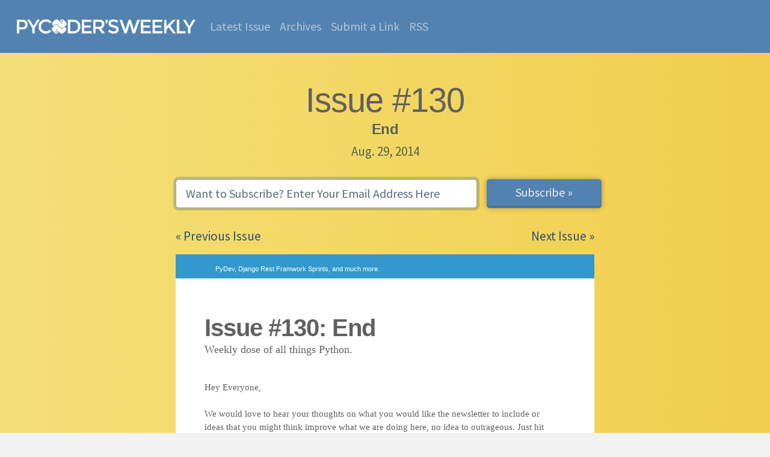

--- FILE ---
content_type: text/html; charset=utf-8
request_url: https://pycoders.com/issues/130
body_size: 10006
content:


<!doctype html>
<html lang="en">
  <head>
    <meta charset="utf-8">
    <meta name="viewport" content="width=device-width, initial-scale=1, shrink-to-fit=no">
    <meta name="author" content="PyCoder&rsquo;s Weekly">
    <meta name="description" content="End">
    <meta name="keywords" content="python,newsletter,news,email">
    <title>PyCoder&rsquo;s Weekly | Issue #130</title>

    

    <link href="/static/favicon.1113bd59a25b.png" rel="icon">
    <link href="https://pycoders.com/feed/B8BGLALB" rel="alternate" title="Issue Feed (Atom)" type="application/atom+xml">

    
    
      <link rel="canonical" href="https://pycoders.com/issues/130">

      
      
        <meta name="twitter:card" content="summary_large_image">
        <meta property="twitter:image" content="https://pycoders.com/static/social-default-image.614365f99598.png">
        <meta property="og:image" content="https://pycoders.com/static/social-default-image.614365f99598.png">
      
      <meta name="twitter:creator" content="@pycoders">
      <meta name="twitter:site" content="@pycoders">
      <meta property="og:title" content="PyCoder&rsquo;s Weekly | Issue #130">
      <meta property="og:type" content="article">
      <meta property="og:url" content="https://pycoders.com/issues/130">
      <meta property="og:description" content="End">
    

    

    
      <link rel="stylesheet" href="/static/main-v5.min.6f32a73e1421.css">
    

    <script src="https://www.googleoptimize.com/optimize.js?id=OPT-T3N8C33"></script>
    <script>
      (function(i,s,o,g,r,a,m){i['GoogleAnalyticsObject']=r;i[r]=i[r]||function(){
      (i[r].q=i[r].q||[]).push(arguments)},i[r].l=1*new Date();a=s.createElement(o),
      m=s.getElementsByTagName(o)[0];a.async=1;a.src=g;m.parentNode.insertBefore(a,m)
      })(window,document,'script','//www.google-analytics.com/analytics.js','ga');

      ga('create', 'UA-1990784-2', 'auto');
      ga('send', 'pageview');
    </script>
  </head>
  <body class="bg-brand-gradient content-page" data-turnstile-site-key="0x4AAAAAAAQQT_Zp5jwmOmsJ">
    


  

<nav class="navbar navbar-dark navbar-expand-lg bg-brand-nav w-100 px-3">
  <div class="container-fluid">

    <a class="navbar-brand my-3" href="/" style="max-width: 75%;">
      <img src="/static/pycoders-logo-white.678e5152c941.png" alt="Pycoder&rsquo;s Weekly" style="max-height: 24px;max-width: 100%;vertical-align:text-bottom;">
    </a>


    <button class="navbar-toggler" type="button" data-bs-toggle="collapse" data-bs-target="#navbarNav" aria-controls="navbarNav" aria-expanded="false" aria-label="Toggle navigation">
      <span class="navbar-toggler-icon"></span>
    </button>

    <div class="collapse navbar-collapse" id="navbarNav">
      <ul class="navbar-nav m-0">
        <li class="nav-item">
          <a class="nav-link " href="/latest">Latest Issue</a>
        </li>
        <li class="nav-item">
          <a class="nav-link " href="/issues">Archives</a>
        </li>
        <li class="nav-item">
          <a class="nav-link " href="/submissions">Submit a Link</a>
        </li>
        <li class="nav-item">
          <a class="nav-link " href="/feed/gt6LV88V" target="_blank">RSS</a>
        </li>
      </ul>
    </div>


  </div>
</nav>



<div class="container pt-5">
  <h1 class="text-center mb-1 display-4">Issue #130</h1>
  <h2 class="text-center mt-0 text-muted h4">End</h2>
  <p class="text-center h5 mt-0 mb-4 text-muted">Aug. 29, 2014</p>

  
  

  <form class="my-4" method="post" action="/subscriptions">
  <input type="hidden" name="csrfmiddlewaretoken" value="f0Sc7YBhROTKD7zzWC0V1XwGKfeAiBwdhUBOfg3ZTLDiVAsloVlB4uBqV7ZIif5W">
  <div class="row">
    <div class="col-12 col-md pe-3">
      <input type="email" name="email" class="form-control form-control-lg mb-2 mt-2" placeholder="Want to Subscribe? Enter Your Email Address Here" autofocus required>
    </div>
    <div class="col-auto p-0 mx-auto">
      <button type="submit" class="form-control form-control-lg btn btn-primary px-5 mt-2">Subscribe »</button>
    </div>
  </div>
</form>


  <div class="row mb-3">
  <div class="col">
    
      <p class="text-start m-0"><a href="/issues/129">« Previous Issue</a></p>
    
  </div>
  <div class="col">
    
      <p class="text-end m-0"><a href="/issues/131"> Next Issue »</a></p>
    
  </div>
</div>


  
    <div>
      <!DOCTYPE html PUBLIC "-//W3C//DTD XHTML 1.0 Strict//EN" "http://www.w3.org/TR/xhtml1/DTD/xhtml1-strict.dtd"><html xmlns="http://www.w3.org/1999/xhtml"> <head><!-- NAME: 1 COLUMN - BANDED --><meta http-equiv="Content-Type" content="text/html; charset=UTF-8"><meta name="viewport" content="width=device-width, initial-scale=1.0"><title>End</title><style type="text/css">
    body,#bodyTable,#bodyCell{
      height:100% !important;
      margin:0;
      padding:0;
      width:100% !important;
    }
    table{
      border-collapse:collapse;
    }
    img,a img{
      border:0;
      outline:none;
      text-decoration:none;
    }
    h1,h2,h3,h4,h5,h6{
      margin:0;
      padding:0;
    }
    p{
      margin:1em 0;
      padding:0;
    }
    a{
      word-wrap:break-word;
    }
    .mcnPreviewText{
      display:none !important;
    }
    .ReadMsgBody{
      width:100%;
    }
    .ExternalClass{
      width:100%;
    }
    .ExternalClass,.ExternalClass p,.ExternalClass span,.ExternalClass font,.ExternalClass td,.ExternalClass div{
      line-height:100%;
    }
    table,td{
      mso-table-lspace:0pt;
      mso-table-rspace:0pt;
    }
    #outlook a{
      padding:0;
    }
    img{
      -ms-interpolation-mode:bicubic;
    }
    body,table,td,p,a,li,blockquote{
      -ms-text-size-adjust:100%;
      -webkit-text-size-adjust:100%;
    }
    #bodyCell{
      padding:0;
    }
    .mcnImage,.mcnRetinaImage{
      vertical-align:bottom;
    }
    .mcnTextContent img{
      height:auto !important;
    }
    body,#bodyTable{
      background-color:#F2F2F2;
    }
    #bodyCell{
      border-top:0;
    }
    h1{
      color:#606060 !important;
      display:block;
      font-family:Helvetica;
      font-size:40px;
      font-style:normal;
      font-weight:bold;
      line-height:125%;
      letter-spacing:-1px;
      margin:0;
      text-align:left;
    }
    h2{
      color:#404040 !important;
      display:block;
      font-family:Helvetica;
      font-size:26px;
      font-style:normal;
      font-weight:bold;
      line-height:125%;
      letter-spacing:-.75px;
      margin:0;
      text-align:left;
    }
    h3{
      color:#606060 !important;
      display:block;
      font-family:Helvetica;
      font-size:18px;
      font-style:normal;
      font-weight:bold;
      line-height:125%;
      letter-spacing:-.5px;
      margin:0;
      text-align:left;
    }
    h4{
      color:#808080 !important;
      display:block;
      font-family:Helvetica;
      font-size:16px;
      font-style:normal;
      font-weight:bold;
      line-height:125%;
      letter-spacing:normal;
      margin:0;
      text-align:left;
    }
    #templatePreheader{
      background-color:#3399cc;
      border-top:0;
      border-bottom:0;
    }
    .preheaderContainer .mcnTextContent,.preheaderContainer .mcnTextContent p{
      color:#ffffff;
      font-family:Helvetica;
      font-size:11px;
      line-height:125%;
      text-align:left;
    }
    .preheaderContainer .mcnTextContent a{
      color:#ffffff;
      font-weight:normal;
      text-decoration:underline;
    }
    #templateHeader{
      background-color:#FFFFFF;
      border-top:0;
      border-bottom:0;
    }
    .headerContainer .mcnTextContent,.headerContainer .mcnTextContent p{
      color:#606060;
      font-family:Helvetica;
      font-size:15px;
      line-height:150%;
      text-align:left;
    }
    .headerContainer .mcnTextContent a{
      color:#6DC6DD;
      font-weight:normal;
      text-decoration:underline;
    }
    #templateBody{
      background-color:#FFFFFF;
      border-top:0;
      border-bottom:0;
    }
    .bodyContainer .mcnTextContent,.bodyContainer .mcnTextContent p{
      color:#606060;
      font-family:Helvetica;
      font-size:15px;
      line-height:150%;
      text-align:left;
    }
    .bodyContainer .mcnTextContent a{
      color:#6DC6DD;
      font-weight:normal;
      text-decoration:underline;
    }
    #templateFooter{
      background-color:#F2F2F2;
      border-top:0;
      border-bottom:0;
    }
    .footerContainer .mcnTextContent,.footerContainer .mcnTextContent p{
      color:#606060;
      font-family:Helvetica;
      font-size:11px;
      line-height:125%;
      text-align:left;
    }
    .footerContainer .mcnTextContent a{
      color:#606060;
      font-weight:normal;
      text-decoration:underline;
    }
  @media only screen and (max-width: 480px){
    body,table,td,p,a,li,blockquote{
      -webkit-text-size-adjust:none !important;
    }

}  @media only screen and (max-width: 480px){
    body{
      width:100% !important;
      min-width:100% !important;
    }

}  @media only screen and (max-width: 480px){
    .mcnRetinaImage{
      max-width:100% !important;
    }

}  @media only screen and (max-width: 480px){
    table[class=mcnTextContentContainer]{
      width:100% !important;
    }

}  @media only screen and (max-width: 480px){
    .mcnBoxedTextContentContainer{
      max-width:100% !important;
      min-width:100% !important;
      width:100% !important;
    }

}  @media only screen and (max-width: 480px){
    table[class=mcpreview-image-uploader]{
      width:100% !important;
      display:none !important;
    }

}  @media only screen and (max-width: 480px){
    img[class=mcnImage]{
      width:100% !important;
    }

}  @media only screen and (max-width: 480px){
    table[class=mcnImageGroupContentContainer]{
      width:100% !important;
    }

}  @media only screen and (max-width: 480px){
    td[class=mcnImageGroupContent]{
      padding:9px !important;
    }

}  @media only screen and (max-width: 480px){
    td[class=mcnImageGroupBlockInner]{
      padding-bottom:0 !important;
      padding-top:0 !important;
    }

}  @media only screen and (max-width: 480px){
    tbody[class=mcnImageGroupBlockOuter]{
      padding-bottom:9px !important;
      padding-top:9px !important;
    }

}  @media only screen and (max-width: 480px){
    table[class=mcnCaptionTopContent],table[class=mcnCaptionBottomContent]{
      width:100% !important;
    }

}  @media only screen and (max-width: 480px){
    table[class=mcnCaptionLeftTextContentContainer],table[class=mcnCaptionRightTextContentContainer],table[class=mcnCaptionLeftImageContentContainer],table[class=mcnCaptionRightImageContentContainer],table[class=mcnImageCardLeftTextContentContainer],table[class=mcnImageCardRightTextContentContainer],.mcnImageCardLeftImageContentContainer,.mcnImageCardRightImageContentContainer{
      width:100% !important;
    }

}  @media only screen and (max-width: 480px){
    td[class=mcnImageCardLeftImageContent],td[class=mcnImageCardRightImageContent]{
      padding-right:18px !important;
      padding-left:18px !important;
      padding-bottom:0 !important;
    }

}  @media only screen and (max-width: 480px){
    td[class=mcnImageCardBottomImageContent]{
      padding-bottom:9px !important;
    }

}  @media only screen and (max-width: 480px){
    td[class=mcnImageCardTopImageContent]{
      padding-top:18px !important;
    }

}  @media only screen and (max-width: 480px){
    td[class=mcnImageCardLeftImageContent],td[class=mcnImageCardRightImageContent]{
      padding-right:18px !important;
      padding-left:18px !important;
      padding-bottom:0 !important;
    }

}  @media only screen and (max-width: 480px){
    td[class=mcnImageCardBottomImageContent]{
      padding-bottom:9px !important;
    }

}  @media only screen and (max-width: 480px){
    td[class=mcnImageCardTopImageContent]{
      padding-top:18px !important;
    }

}  @media only screen and (max-width: 480px){
    table[class=mcnCaptionLeftContentOuter] td[class=mcnTextContent],table[class=mcnCaptionRightContentOuter] td[class=mcnTextContent]{
      padding-top:9px !important;
    }

}  @media only screen and (max-width: 480px){
    td[class=mcnCaptionBlockInner] table[class=mcnCaptionTopContent]:last-child td[class=mcnTextContent],.mcnImageCardTopImageContent,.mcnCaptionBottomContent:last-child .mcnCaptionBottomImageContent{
      padding-top:18px !important;
    }

}  @media only screen and (max-width: 480px){
    td[class=mcnBoxedTextContentColumn]{
      padding-left:18px !important;
      padding-right:18px !important;
    }

}  @media only screen and (max-width: 480px){
    td[class=mcnTextContent]{
      padding-right:18px !important;
      padding-left:18px !important;
    }

}  @media only screen and (max-width: 480px){
    table[class=templateContainer]{
      max-width:600px !important;
      width:100% !important;
    }

}  @media only screen and (max-width: 480px){
    h1{
      font-size:24px !important;
      line-height:125% !important;
    }

}  @media only screen and (max-width: 480px){
    h2{
      font-size:20px !important;
      line-height:125% !important;
    }

}  @media only screen and (max-width: 480px){
    h3{
      font-size:18px !important;
      line-height:125% !important;
    }

}  @media only screen and (max-width: 480px){
    h4{
      font-size:16px !important;
      line-height:125% !important;
    }

}  @media only screen and (max-width: 480px){
    table[class=mcnBoxedTextContentContainer] td[class=mcnTextContent],td[class=mcnBoxedTextContentContainer] td[class=mcnTextContent] p{
      font-size:18px !important;
      line-height:125% !important;
    }

}  @media only screen and (max-width: 480px){
    table[id=templatePreheader]{
      display:block !important;
    }

}  @media only screen and (max-width: 480px){
    td[class=preheaderContainer] td[class=mcnTextContent],td[class=preheaderContainer] td[class=mcnTextContent] p{
      font-size:14px !important;
      line-height:115% !important;
    }

}  @media only screen and (max-width: 480px){
    td[class=headerContainer] td[class=mcnTextContent],td[class=headerContainer] td[class=mcnTextContent] p{
      font-size:18px !important;
      line-height:125% !important;
    }

}  @media only screen and (max-width: 480px){
    td[class=bodyContainer] td[class=mcnTextContent],td[class=bodyContainer] td[class=mcnTextContent] p{
      font-size:18px !important;
      line-height:125% !important;
    }

}  @media only screen and (max-width: 480px){
    td[class=footerContainer] td[class=mcnTextContent],td[class=footerContainer] td[class=mcnTextContent] p{
      font-size:14px !important;
      line-height:115% !important;
    }

}  @media only screen and (max-width: 480px){
    td[class=footerContainer] a[class=utilityLink]{
      display:block !important;
    }

}</style></head> <body leftmargin="0" marginwidth="0" topmargin="0" marginheight="0" offset="0" style="margin: 0;padding: 0;-ms-text-size-adjust: 100%;-webkit-text-size-adjust: 100%;background-color: #F2F2F2;height: 100% !important;width: 100% !important;"> <!--*|IF:MC_PREVIEW_TEXT|*--> <!--[if !gte mso 9]><!----><span class="mcnPreviewText" style="display:none; font-size:0px; line-height:0px; max-height:0px; max-width:0px; opacity:0; overflow:hidden; visibility:hidden; mso-hide:all;"></span><!--<![endif]--> <!----> <center> <table align="center" border="0" cellpadding="0" cellspacing="0" height="100%" width="100%" id="bodyTable" style="border-collapse: collapse;mso-table-lspace: 0pt;mso-table-rspace: 0pt;-ms-text-size-adjust: 100%;-webkit-text-size-adjust: 100%;margin: 0;padding: 0;background-color: #F2F2F2;height: 100% !important;width: 100% !important;"> <tr> <td align="center" valign="top" id="bodyCell" style="mso-table-lspace: 0pt;mso-table-rspace: 0pt;-ms-text-size-adjust: 100%;-webkit-text-size-adjust: 100%;margin: 0;padding: 0;border-top: 0;height: 100% !important;width: 100% !important;"> <!-- BEGIN TEMPLATE // --> <table border="0" cellpadding="0" cellspacing="0" width="100%" style="border-collapse: collapse;mso-table-lspace: 0pt;mso-table-rspace: 0pt;-ms-text-size-adjust: 100%;-webkit-text-size-adjust: 100%;"> <tr> <td align="center" valign="top" style="mso-table-lspace: 0pt;mso-table-rspace: 0pt;-ms-text-size-adjust: 100%;-webkit-text-size-adjust: 100%;"> <!-- BEGIN PREHEADER // --> <table border="0" cellpadding="0" cellspacing="0" width="100%" id="templatePreheader" style="border-collapse: collapse;mso-table-lspace: 0pt;mso-table-rspace: 0pt;-ms-text-size-adjust: 100%;-webkit-text-size-adjust: 100%;background-color: #3399cc;border-top: 0;border-bottom: 0;"> <tr> <td align="center" valign="top" style="mso-table-lspace: 0pt;mso-table-rspace: 0pt;-ms-text-size-adjust: 100%;-webkit-text-size-adjust: 100%;"> <table border="0" cellpadding="0" cellspacing="0" width="600" class="templateContainer" style="border-collapse: collapse;mso-table-lspace: 0pt;mso-table-rspace: 0pt;-ms-text-size-adjust: 100%;-webkit-text-size-adjust: 100%;"> <tr> <td valign="top" class="preheaderContainer" style="padding-top: 9px;mso-table-lspace: 0pt;mso-table-rspace: 0pt;-ms-text-size-adjust: 100%;-webkit-text-size-adjust: 100%;"><table border="0" cellpadding="0" cellspacing="0" width="100%" class="mcnTextBlock" style="border-collapse: collapse;mso-table-lspace: 0pt;mso-table-rspace: 0pt;-ms-text-size-adjust: 100%;-webkit-text-size-adjust: 100%;"> <tbody class="mcnTextBlockOuter"> <tr> <td valign="top" class="mcnTextBlockInner" style="mso-table-lspace: 0pt;mso-table-rspace: 0pt;-ms-text-size-adjust: 100%;-webkit-text-size-adjust: 100%;"> <table align="left" border="0" cellpadding="0" cellspacing="0" width="366" class="mcnTextContentContainer" style="border-collapse: collapse;mso-table-lspace: 0pt;mso-table-rspace: 0pt;-ms-text-size-adjust: 100%;-webkit-text-size-adjust: 100%;"> <tbody><tr> <td valign="top" class="mcnTextContent" style="padding: 9px 0px 9px 18px;color: #FFFFFF;font-family: Arial, 'Helvetica Neue', Helvetica, sans-serif;mso-table-lspace: 0pt;mso-table-rspace: 0pt;-ms-text-size-adjust: 100%;-webkit-text-size-adjust: 100%;font-size: 11px;line-height: 125%;text-align: left;"> PyDev, Django Rest Framwork Sprints,&nbsp;and much more. </td> </tr> </tbody></table> <table align="right" border="0" cellpadding="0" cellspacing="0" width="197" class="mcnTextContentContainer" style="border-collapse: collapse;mso-table-lspace: 0pt;mso-table-rspace: 0pt;-ms-text-size-adjust: 100%;-webkit-text-size-adjust: 100%;"> <tbody><tr> <td valign="top" class="mcnTextContent" style="padding: 9px 18px 9px 0px;color: #FFFFFF;font-family: Arial, 'Helvetica Neue', Helvetica, sans-serif;mso-table-lspace: 0pt;mso-table-rspace: 0pt;-ms-text-size-adjust: 100%;-webkit-text-size-adjust: 100%;font-size: 11px;line-height: 125%;text-align: left;"> <a href="https://pycoders.com/issue/130" target="_blank" style="word-wrap: break-word;-ms-text-size-adjust: 100%;-webkit-text-size-adjust: 100%;color: #ffffff;font-weight: normal;text-decoration: underline;"></a> </td> </tr> </tbody></table> </td> </tr> </tbody> </table></td> </tr> </table> </td> </tr> </table> <!-- // END PREHEADER --> </td> </tr> <tr> <td align="center" valign="top" style="mso-table-lspace: 0pt;mso-table-rspace: 0pt;-ms-text-size-adjust: 100%;-webkit-text-size-adjust: 100%;"> <!-- BEGIN HEADER // --> <table border="0" cellpadding="0" cellspacing="0" width="100%" id="templateHeader" style="border-collapse: collapse;mso-table-lspace: 0pt;mso-table-rspace: 0pt;-ms-text-size-adjust: 100%;-webkit-text-size-adjust: 100%;background-color: #FFFFFF;border-top: 0;border-bottom: 0;"> <tr> <td align="center" valign="top" style="mso-table-lspace: 0pt;mso-table-rspace: 0pt;-ms-text-size-adjust: 100%;-webkit-text-size-adjust: 100%;"> <table border="0" cellpadding="0" cellspacing="0" width="600" class="templateContainer" style="border-collapse: collapse;mso-table-lspace: 0pt;mso-table-rspace: 0pt;-ms-text-size-adjust: 100%;-webkit-text-size-adjust: 100%;"> <tr> <td valign="top" class="headerContainer" style="padding-top: 10px;padding-bottom: 10px;mso-table-lspace: 0pt;mso-table-rspace: 0pt;-ms-text-size-adjust: 100%;-webkit-text-size-adjust: 100%;"><table border="0" cellpadding="0" cellspacing="0" width="100%" class="mcnImageBlock" style="border-collapse: collapse;mso-table-lspace: 0pt;mso-table-rspace: 0pt;-ms-text-size-adjust: 100%;-webkit-text-size-adjust: 100%;"> <tbody class="mcnImageBlockOuter"> <tr> <td valign="top" style="padding: 9px;mso-table-lspace: 0pt;mso-table-rspace: 0pt;-ms-text-size-adjust: 100%;-webkit-text-size-adjust: 100%;" class="mcnImageBlockInner"> <table align="left" width="100%" border="0" cellpadding="0" cellspacing="0" class="mcnImageContentContainer" style="border-collapse: collapse;mso-table-lspace: 0pt;mso-table-rspace: 0pt;-ms-text-size-adjust: 100%;-webkit-text-size-adjust: 100%;"> <tbody><tr> <td class="mcnImageContent" valign="top" style="padding-right: 9px;padding-left: 9px;padding-top: 0;padding-bottom: 0;mso-table-lspace: 0pt;mso-table-rspace: 0pt;-ms-text-size-adjust: 100%;-webkit-text-size-adjust: 100%;"> <img align="left" alt src="https://gallery.mailchimp.com/9735795484d2e4c204da82a29/images/Image_202014_01_22_20at_2010.45.04_20AM9789bf.png" width="564" style="max-width: 860px;padding-bottom: 0;display: inline !important;vertical-align: bottom;border: 0;outline: none;text-decoration: none;-ms-interpolation-mode: bicubic;" class="mcnImage"> </td> </tr> </tbody></table> </td> </tr> </tbody> </table></td> </tr> </table> </td> </tr> </table> <!-- // END HEADER --> </td> </tr> <tr> <td align="center" valign="top" style="mso-table-lspace: 0pt;mso-table-rspace: 0pt;-ms-text-size-adjust: 100%;-webkit-text-size-adjust: 100%;"> <!-- BEGIN BODY // --> <table border="0" cellpadding="0" cellspacing="0" width="100%" id="templateBody" style="border-collapse: collapse;mso-table-lspace: 0pt;mso-table-rspace: 0pt;-ms-text-size-adjust: 100%;-webkit-text-size-adjust: 100%;background-color: #FFFFFF;border-top: 0;border-bottom: 0;"> <tr> <td align="center" valign="top" style="mso-table-lspace: 0pt;mso-table-rspace: 0pt;-ms-text-size-adjust: 100%;-webkit-text-size-adjust: 100%;"> <table border="0" cellpadding="0" cellspacing="0" width="600" class="templateContainer" style="border-collapse: collapse;mso-table-lspace: 0pt;mso-table-rspace: 0pt;-ms-text-size-adjust: 100%;-webkit-text-size-adjust: 100%;"> <tr> <td valign="top" class="bodyContainer" style="padding-top: 10px;padding-bottom: 10px;mso-table-lspace: 0pt;mso-table-rspace: 0pt;-ms-text-size-adjust: 100%;-webkit-text-size-adjust: 100%;"><table border="0" cellpadding="0" cellspacing="0" width="100%" class="mcnTextBlock" style="border-collapse: collapse;mso-table-lspace: 0pt;mso-table-rspace: 0pt;-ms-text-size-adjust: 100%;-webkit-text-size-adjust: 100%;"> <tbody class="mcnTextBlockOuter"> <tr> <td valign="top" class="mcnTextBlockInner" style="mso-table-lspace: 0pt;mso-table-rspace: 0pt;-ms-text-size-adjust: 100%;-webkit-text-size-adjust: 100%;"> <table align="left" border="0" cellpadding="0" cellspacing="0" width="600" class="mcnTextContentContainer" style="border-collapse: collapse;mso-table-lspace: 0pt;mso-table-rspace: 0pt;-ms-text-size-adjust: 100%;-webkit-text-size-adjust: 100%;"> <tbody><tr> <td valign="top" class="mcnTextContent" style="padding-top: 9px;padding-right: 18px;padding-bottom: 9px;padding-left: 18px;mso-table-lspace: 0pt;mso-table-rspace: 0pt;-ms-text-size-adjust: 100%;-webkit-text-size-adjust: 100%;color: #606060;font-family: Helvetica;font-size: 15px;line-height: 150%;text-align: left;"> <h1 style="margin: 0;padding: 0;display: block;font-family: Helvetica;font-size: 40px;font-style: normal;font-weight: bold;line-height: 125%;letter-spacing: -1px;text-align: left;color: #606060 !important;">Issue #130: End</h1> <span style="font-size:18px"><span style="font-family:georgia,times,times new roman,serif">Weekly dose of all things Python.</span></span><br> &nbsp; </td> </tr> </tbody></table> </td> </tr> </tbody> </table><table border="0" cellpadding="0" cellspacing="0" width="100%" class="mcnTextBlock" style="border-collapse: collapse;mso-table-lspace: 0pt;mso-table-rspace: 0pt;-ms-text-size-adjust: 100%;-webkit-text-size-adjust: 100%;"> <tbody class="mcnTextBlockOuter"> <tr> <td valign="top" class="mcnTextBlockInner" style="mso-table-lspace: 0pt;mso-table-rspace: 0pt;-ms-text-size-adjust: 100%;-webkit-text-size-adjust: 100%;"> <table align="left" border="0" cellpadding="0" cellspacing="0" width="600" class="mcnTextContentContainer" style="border-collapse: collapse;mso-table-lspace: 0pt;mso-table-rspace: 0pt;-ms-text-size-adjust: 100%;-webkit-text-size-adjust: 100%;"> <tbody><tr> <td valign="top" class="mcnTextContent" style="padding: 9px 18px;font-family: Georgia, Times, 'Times New Roman', serif;mso-table-lspace: 0pt;mso-table-rspace: 0pt;-ms-text-size-adjust: 100%;-webkit-text-size-adjust: 100%;color: #606060;font-size: 15px;line-height: 150%;text-align: left;"> Hey Everyone,&nbsp;<br> <br> We would love to hear your thoughts on what you would like the newsletter to include or ideas that you might think improve what we are doing here, no idea to outrageous. Just hit reply to this email!&nbsp;<br> <br> Share an <a href="https://pycoders.com/submissions/" target="_self" style="word-wrap: break-word;-ms-text-size-adjust: 100%;-webkit-text-size-adjust: 100%;color: #6DC6DD;font-weight: normal;text-decoration: underline;">article</a> with us and if it lands in newsletter get highlighted as a contributor in the newsletter!<br> <br> Like what we are doing? Support us on <a href="https://www.gratipay.com/PycodersWeekly" style="word-wrap: break-word;-ms-text-size-adjust: 100%;-webkit-text-size-adjust: 100%;color: #6DC6DD;font-weight: normal;text-decoration: underline;">Gratipay!</a>&nbsp; We are on <a href="http://www.twitter.com/pycoders" target="_blank" style="word-wrap: break-word;-ms-text-size-adjust: 100%;-webkit-text-size-adjust: 100%;color: #6DC6DD;font-weight: normal;text-decoration: underline;">twitter</a> too!&nbsp; </td> </tr> </tbody></table> </td> </tr> </tbody> </table><table border="0" cellpadding="0" cellspacing="0" width="100%" class="mcnDividerBlock" style="border-collapse: collapse;mso-table-lspace: 0pt;mso-table-rspace: 0pt;-ms-text-size-adjust: 100%;-webkit-text-size-adjust: 100%;"> <tbody class="mcnDividerBlockOuter"> <tr> <td class="mcnDividerBlockInner" style="padding: 18px;mso-table-lspace: 0pt;mso-table-rspace: 0pt;-ms-text-size-adjust: 100%;-webkit-text-size-adjust: 100%;"> <table class="mcnDividerContent" border="0" cellpadding="0" cellspacing="0" width="100%" style="border-top-width: 1px;border-top-style: solid;border-top-color: #999999;border-collapse: collapse;mso-table-lspace: 0pt;mso-table-rspace: 0pt;-ms-text-size-adjust: 100%;-webkit-text-size-adjust: 100%;"> <tbody><tr> <td style="mso-table-lspace: 0pt;mso-table-rspace: 0pt;-ms-text-size-adjust: 100%;-webkit-text-size-adjust: 100%;"> <span></span> </td> </tr> </tbody></table> </td> </tr> </tbody> </table><table border="0" cellpadding="0" cellspacing="0" width="100%" class="mcnTextBlock" style="border-collapse: collapse;mso-table-lspace: 0pt;mso-table-rspace: 0pt;-ms-text-size-adjust: 100%;-webkit-text-size-adjust: 100%;"> <tbody class="mcnTextBlockOuter"> <tr> <td valign="top" class="mcnTextBlockInner" style="mso-table-lspace: 0pt;mso-table-rspace: 0pt;-ms-text-size-adjust: 100%;-webkit-text-size-adjust: 100%;"> <table align="left" border="0" cellpadding="0" cellspacing="0" width="600" class="mcnTextContentContainer" style="border-collapse: collapse;mso-table-lspace: 0pt;mso-table-rspace: 0pt;-ms-text-size-adjust: 100%;-webkit-text-size-adjust: 100%;"> <tbody><tr> <td valign="top" class="mcnTextContent" style="padding-top: 9px;padding-right: 18px;padding-bottom: 9px;padding-left: 18px;mso-table-lspace: 0pt;mso-table-rspace: 0pt;-ms-text-size-adjust: 100%;-webkit-text-size-adjust: 100%;color: #606060;font-family: Helvetica;font-size: 15px;line-height: 150%;text-align: left;"> <table border="0" cellpadding="0" cellspacing="0" class="mcnTextBlock" style="border-collapse: collapse;mso-table-lspace: 0pt;mso-table-rspace: 0pt;-ms-text-size-adjust: 100%;-webkit-text-size-adjust: 100%;" width="100%"> <tbody class="mcnTextBlockOuter"> <tr> <td class="mcnTextBlockInner" style="mso-table-lspace: 0pt;mso-table-rspace: 0pt;-ms-text-size-adjust: 100%;-webkit-text-size-adjust: 100%;" valign="top"> <table align="left" border="0" cellpadding="0" cellspacing="0" class="mcnTextContentContainer" style="border-collapse: collapse;mso-table-lspace: 0pt;mso-table-rspace: 0pt;-ms-text-size-adjust: 100%;-webkit-text-size-adjust: 100%;" width="600"> <tbody> <tr> <td class="mcnTextContent" style="padding-top: 9px;padding-right: 18px;padding-bottom: 9px;padding-left: 18px;mso-table-lspace: 0pt;mso-table-rspace: 0pt;-ms-text-size-adjust: 100%;-webkit-text-size-adjust: 100%;color: #606060;font-family: Helvetica;font-size: 15px;line-height: 150%;text-align: left;" valign="top"> <h1 class="null" style="margin: 0;padding: 0;display: block;font-family: Helvetica;font-size: 40px;font-style: normal;font-weight: bold;line-height: 125%;letter-spacing: -1px;text-align: left;color: #606060 !important;"><strong style="color: #606060;font-family: helvetica;font-size: 15px;line-height: 22.5px;">From our sponsors:</strong></h1> <table style="border-collapse: collapse;mso-table-lspace: 0pt;mso-table-rspace: 0pt;-ms-text-size-adjust: 100%;-webkit-text-size-adjust: 100%;"> <tbody> <tr> <td style="mso-table-lspace: 0pt;mso-table-rspace: 0pt;-ms-text-size-adjust: 100%;-webkit-text-size-adjust: 100%;" width="130"><a href="http://www.develop.com/training-course/essential-python-with-pyramid-sqlalchemy-nosql-and-core-language-features?utm_source=pycoders&amp;utm_campaign=pycoder_august_2014" target="_blank" style="word-wrap: break-word;-ms-text-size-adjust: 100%;-webkit-text-size-adjust: 100%;color: #6DC6DD;font-weight: normal;text-decoration: underline;"><img align="none" height="125" src="https://gallery.mailchimp.com/9735795484d2e4c204da82a29/images/bfcbcd41-642d-4141-bc6c-f0ad910b3c77.gif" style="width: 125px;height: 125px;margin: 0px;border: 0;outline: none;text-decoration: none;-ms-interpolation-mode: bicubic;" width="125"></a></td> <td style="mso-table-lspace: 0pt;mso-table-rspace: 0pt;-ms-text-size-adjust: 100%;-webkit-text-size-adjust: 100%;">Start coding with an instructor in DevelopMentor's hands-on <a href="http://www.develop.com/training-course/essential-python-with-pyramid-sqlalchemy-nosql-and-core-language-features?utm_source=pycoders&amp;utm_campaign=pycoder_august_2014" target="_blank" style="word-wrap: break-word;-ms-text-size-adjust: 100%;-webkit-text-size-adjust: 100%;color: #6DC6DD;font-weight: normal;text-decoration: underline;"><em>Essential Python</em></a> course. Join us live or virtually in Boston on August 25, 2014 or San Francisco on October 21, 2014. Or, schedule an onsite for your organization. <a href="http://www.develop.com/training-course/essential-python-with-pyramid-sqlalchemy-nosql-and-core-language-features?utm_source=pycoders&amp;utm_campaign=pycoder_august_2014" target="_blank" style="word-wrap: break-word;-ms-text-size-adjust: 100%;-webkit-text-size-adjust: 100%;color: #6DC6DD;font-weight: normal;text-decoration: underline;">Learn more</a>.<br> <font color="#333333" face="Arial, Verdana, sans-serif" size="2"><span style="line-height:20.799999237060547px">(<a href="https://launchbit.com/sp/741-574/" style="word-wrap: break-word;-ms-text-size-adjust: 100%;-webkit-text-size-adjust: 100%;color: #6DC6DD;font-weight: normal;text-decoration: underline;">Sponsor this newsletter</a>) <img src="https://launchbit.com/taz-pixel/574-4823-*|EMAIL_UID|*" style="border: 0px;outline: none;height: auto !important;text-decoration: none;-ms-interpolation-mode: bicubic;"></span></font></td> </tr> </tbody> </table> </td> </tr> </tbody> </table> </td> </tr> </tbody> </table> </td> </tr> </tbody></table> </td> </tr> </tbody> </table><table border="0" cellpadding="0" cellspacing="0" width="100%" class="mcnDividerBlock" style="border-collapse: collapse;mso-table-lspace: 0pt;mso-table-rspace: 0pt;-ms-text-size-adjust: 100%;-webkit-text-size-adjust: 100%;"> <tbody class="mcnDividerBlockOuter"> <tr> <td class="mcnDividerBlockInner" style="padding: 18px;mso-table-lspace: 0pt;mso-table-rspace: 0pt;-ms-text-size-adjust: 100%;-webkit-text-size-adjust: 100%;"> <table class="mcnDividerContent" border="0" cellpadding="0" cellspacing="0" width="100%" style="border-top-width: 1px;border-top-style: solid;border-top-color: #999999;border-collapse: collapse;mso-table-lspace: 0pt;mso-table-rspace: 0pt;-ms-text-size-adjust: 100%;-webkit-text-size-adjust: 100%;"> <tbody><tr> <td style="mso-table-lspace: 0pt;mso-table-rspace: 0pt;-ms-text-size-adjust: 100%;-webkit-text-size-adjust: 100%;"> <span></span> </td> </tr> </tbody></table> </td> </tr> </tbody> </table><table border="0" cellpadding="0" cellspacing="0" width="100%" class="mcnTextBlock" style="border-collapse: collapse;mso-table-lspace: 0pt;mso-table-rspace: 0pt;-ms-text-size-adjust: 100%;-webkit-text-size-adjust: 100%;"> <tbody class="mcnTextBlockOuter"> <tr> <td valign="top" class="mcnTextBlockInner" style="mso-table-lspace: 0pt;mso-table-rspace: 0pt;-ms-text-size-adjust: 100%;-webkit-text-size-adjust: 100%;"> <table align="left" border="0" cellpadding="0" cellspacing="0" width="600" class="mcnTextContentContainer" style="border-collapse: collapse;mso-table-lspace: 0pt;mso-table-rspace: 0pt;-ms-text-size-adjust: 100%;-webkit-text-size-adjust: 100%;"> <tbody><tr> <td valign="top" class="mcnTextContent" style="padding-top: 9px;padding-right: 18px;padding-bottom: 9px;padding-left: 18px;mso-table-lspace: 0pt;mso-table-rspace: 0pt;-ms-text-size-adjust: 100%;-webkit-text-size-adjust: 100%;color: #606060;font-family: Helvetica;font-size: 15px;line-height: 150%;text-align: left;"> <h2 style="margin: 0;padding: 0;display: block;font-family: Helvetica;font-size: 26px;font-style: normal;font-weight: bold;line-height: 125%;letter-spacing: -.75px;text-align: left;color: #404040 !important;">News</h2> <br> <a href="http://fwierzbicki.blogspot.ca/2014/08/jython-27-beta3-released.html" style="color: #AAAAAA;font-weight: normal;text-decoration: none;word-wrap: break-word;-ms-text-size-adjust: 100%;-webkit-text-size-adjust: 100%;" target="_blank"><span style="font-family:georgia,serif; font-size:20px; line-height:1.2">Jython 2.7 beta3 released!</span> </a><br> <span style="font-family:georgia,serif; font-size:16px; line-height:1.2">For you JVM fans out there, Jython 2.7 Beta3 has been released. Try it out and report any bugs!</span><br> <a href="http://fwierzbicki.blogspot.ca/2014/08/jython-27-beta3-released.html" style="color: #3399CC;font-weight: normal;text-decoration: none;word-wrap: break-word;-ms-text-size-adjust: 100%;-webkit-text-size-adjust: 100%;">blogspot.ca</a><br> Shared by <a href="http://twitter.com/mgrouchy" style="font-weight: bold;color: #3399CC;text-decoration: none;word-wrap: break-word;-ms-text-size-adjust: 100%;-webkit-text-size-adjust: 100%;">@mgrouchy</a><br> &nbsp;<br> <br> <a href="https://github.com/matplotlib/matplotlib/releases/tag/v1.4.0" style="color: #AAAAAA;font-weight: normal;text-decoration: none;word-wrap: break-word;-ms-text-size-adjust: 100%;-webkit-text-size-adjust: 100%;" target="_blank"><span style="font-family:georgia,serif; font-size:20px; line-height:1.2">Matplotlib v1.4.0 released!</span> </a><br> <span style="font-family:georgia,serif; font-size:16px; line-height:1.2">A new version of the excellent Matplotlib library has been released for all the changes in this version check out the <a href="http://matplotlib.org/users/whats_new.html#new-in-matplotlib-1-4" style="word-wrap: break-word;-ms-text-size-adjust: 100%;-webkit-text-size-adjust: 100%;color: #6DC6DD;font-weight: normal;text-decoration: underline;">release notes</a>.</span><br> <a href="https://github.com/matplotlib/matplotlib/releases/tag/v1.4.0" style="color: #3399CC;font-weight: normal;text-decoration: none;word-wrap: break-word;-ms-text-size-adjust: 100%;-webkit-text-size-adjust: 100%;">github.com</a><br> Shared by <a href="http://twitter.com/mgrouchy" style="font-weight: bold;color: #3399CC;text-decoration: none;word-wrap: break-word;-ms-text-size-adjust: 100%;-webkit-text-size-adjust: 100%;">@myusuf3</a><br> &nbsp;<br> <br> <a href="http://jpadilla.com/post/95387413022/django-rest-framework-sprint-at-djangocon-us-2014" style="color: #AAAAAA;font-weight: normal;text-decoration: none;word-wrap: break-word;-ms-text-size-adjust: 100%;-webkit-text-size-adjust: 100%;" target="_blank"><span style="font-family:georgia,serif; font-size:20px; line-height:1.2">Django REST framework Sprint at DjangoCon US 2014</span> </a><br> <span style="font-family:georgia,serif; font-size:16px; line-height:1.2">Interested in sprinting on Django Rest Framework at DjangoCon US 2014 this year? If so check out this post and shoot JosÃ© an email. </span><br> <a href="http://jpadilla.com/post/95387413022/django-rest-framework-sprint-at-djangocon-us-2014" style="color: #3399CC;font-weight: normal;text-decoration: none;word-wrap: break-word;-ms-text-size-adjust: 100%;-webkit-text-size-adjust: 100%;">jpadilla.com</a><br> Shared by <a href="http://twitter.com/mgrouchy" style="font-weight: bold;color: #3399CC;text-decoration: none;word-wrap: break-word;-ms-text-size-adjust: 100%;-webkit-text-size-adjust: 100%;">@mgrouchy</a><br> &nbsp;<br> <br> <a href="http://pydev.blogspot.ca/2014/08/pydev-370-pydevpycharm-debugger-merge.html" style="color: #AAAAAA;font-weight: normal;text-decoration: none;word-wrap: break-word;-ms-text-size-adjust: 100%;-webkit-text-size-adjust: 100%;" target="_blank"><span style="font-family:georgia,serif; font-size:20px; line-height:1.2">PyDev 3.7.0, PyDev/PyCharm Debugger merge, Crowdfunding</span> </a><br> <span style="font-family:georgia,serif; font-size:16px; line-height:1.2">Lots of changes in PyDev world. PyDev 3.7.0 has been released and the PyDev and PyCharm Debugger have been merged. You can check out the debugger source on github <a href="https://github.com/fabioz/PyDev.Debugger" style="word-wrap: break-word;-ms-text-size-adjust: 100%;-webkit-text-size-adjust: 100%;color: #6DC6DD;font-weight: normal;text-decoration: underline;">here</a>. </span><br> <a href="http://pydev.blogspot.ca/2014/08/pydev-370-pydevpycharm-debugger-merge.html" style="color: #3399CC;font-weight: normal;text-decoration: none;word-wrap: break-word;-ms-text-size-adjust: 100%;-webkit-text-size-adjust: 100%;">blogspot.ca</a><br> Shared by <a href="http://twitter.com/mgrouchy" style="font-weight: bold;color: #3399CC;text-decoration: none;word-wrap: break-word;-ms-text-size-adjust: 100%;-webkit-text-size-adjust: 100%;">@mgrouchy</a><br> &nbsp;<br> <h2 style="margin: 0;padding: 0;display: block;font-family: Helvetica;font-size: 26px;font-style: normal;font-weight: bold;line-height: 125%;letter-spacing: -.75px;text-align: left;color: #404040 !important;">Discussion</h2> <br> <a href="http://www.reddit.com/r/Python/comments/2eulrh/how_did_you_get_your_first_python_job/" style="color: #AAAAAA;font-weight: normal;text-decoration: none;word-wrap: break-word;-ms-text-size-adjust: 100%;-webkit-text-size-adjust: 100%;" target="_blank"><span style="font-family:georgia,serif; font-size:20px; line-height:1.2">How did you get your first Python job?</span> </a><br> <a href="http://www.reddit.com/r/Python/comments/2eulrh/how_did_you_get_your_first_python_job/" style="color: #3399CC;font-weight: normal;text-decoration: none;word-wrap: break-word;-ms-text-size-adjust: 100%;-webkit-text-size-adjust: 100%;">reddit.com</a><br> Shared by <a href="http://twitter.com/mgrouchy" style="font-weight: bold;color: #3399CC;text-decoration: none;word-wrap: break-word;-ms-text-size-adjust: 100%;-webkit-text-size-adjust: 100%;">@mgrouchy</a><br> &nbsp;<br> </td> </tr> </tbody></table> </td> </tr> </tbody> </table><table border="0" cellpadding="0" cellspacing="0" width="100%" class="mcnTextBlock" style="border-collapse: collapse;mso-table-lspace: 0pt;mso-table-rspace: 0pt;-ms-text-size-adjust: 100%;-webkit-text-size-adjust: 100%;"> <tbody class="mcnTextBlockOuter"> <tr> <td valign="top" class="mcnTextBlockInner" style="mso-table-lspace: 0pt;mso-table-rspace: 0pt;-ms-text-size-adjust: 100%;-webkit-text-size-adjust: 100%;"> <table align="left" border="0" cellpadding="0" cellspacing="0" width="600" class="mcnTextContentContainer" style="border-collapse: collapse;mso-table-lspace: 0pt;mso-table-rspace: 0pt;-ms-text-size-adjust: 100%;-webkit-text-size-adjust: 100%;"> <tbody><tr> <td valign="top" class="mcnTextContent" style="padding-top: 9px;padding-right: 18px;padding-bottom: 9px;padding-left: 18px;mso-table-lspace: 0pt;mso-table-rspace: 0pt;-ms-text-size-adjust: 100%;-webkit-text-size-adjust: 100%;color: #606060;font-family: Helvetica;font-size: 15px;line-height: 150%;text-align: left;"> <h2 style="margin: 0;padding: 0;display: block;font-family: Helvetica;font-size: 26px;font-style: normal;font-weight: bold;line-height: 125%;letter-spacing: -.75px;text-align: left;color: #404040 !important;">Jobs</h2> <br> <br> <a href="http://www.pythonjobshq.com/jobs/14018-software-engineer-backend-at-uber" style="color: #AAAAAA;text-decoration: none;word-wrap: break-word;-ms-text-size-adjust: 100%;-webkit-text-size-adjust: 100%;font-weight: normal;" target="_blank"><span style="font-family:georgia,serif; font-size:20px; line-height:1.2">Software Engineer - Backend (San Francisco, CA)</span>&nbsp;</a><br> Posted By&nbsp;<a href="https://www.uber.com" style="font-weight: bold;color: #3399CC;text-decoration: none;word-wrap: break-word;-ms-text-size-adjust: 100%;-webkit-text-size-adjust: 100%;">Uber.&nbsp;</a><a style="vertical-align: middle;border-radius: 3px;background: #eee;font-size: 10px;text-transform: uppercase;font-weight: regular;color: #3399CC;padding: 1px 5px;display: inline-block;text-decoration: none;word-wrap: break-word;-ms-text-size-adjust: 100%;-webkit-text-size-adjust: 100%;">Promoted</a> <br> <br> <a href="http://www.pythonjobshq.com/jobs/15607-python-developer-at-umbel" style="color: #AAAAAA;text-decoration: none;word-wrap: break-word;-ms-text-size-adjust: 100%;-webkit-text-size-adjust: 100%;font-weight: normal;" target="_blank"><span style="font-family:georgia,serif; font-size:20px; line-height:1.2">Python Developer (Austin, TX)</span>&nbsp;</a><br> Posted By&nbsp;<a href="https://www.umbel.com/engineering/?source=Python+Jobs+HQ" style="font-weight: bold;color: #3399CC;text-decoration: none;word-wrap: break-word;-ms-text-size-adjust: 100%;-webkit-text-size-adjust: 100%;">&nbsp;Umbel.</a>&nbsp;<a style="vertical-align: middle;border-radius: 3px;background: #eee;font-size: 10px;text-transform: uppercase;font-weight: regular;color: #3399CC;padding: 1px 5px;display: inline-block;text-decoration: none;word-wrap: break-word;-ms-text-size-adjust: 100%;-webkit-text-size-adjust: 100%;">Promoted</a><br> <br> <a href="http://www.pythonjobshq.com/jobs/15739-backend-python-developer-at-strathcom-media-inc" style="color: #AAAAAA;text-decoration: none;word-wrap: break-word;-ms-text-size-adjust: 100%;-webkit-text-size-adjust: 100%;font-weight: normal;" target="_blank"><span style="font-family:georgia,serif; font-size:20px; line-height:1.2">Backend Python Developer (Edmonton, AB, Canada)</span>&nbsp;</a><br> Posted By&nbsp;<a href="http://www.strathcom.ca/" style="font-weight: bold;color: #3399CC;text-decoration: none;word-wrap: break-word;-ms-text-size-adjust: 100%;-webkit-text-size-adjust: 100%;">&nbsp;Strathcom Media Inc.</a>&nbsp;<br> <br> <a href="http://www.pythonjobshq.com/jobs/15613-python-software-engineer-at-textura-corporation" style="color: #AAAAAA;text-decoration: none;word-wrap: break-word;-ms-text-size-adjust: 100%;-webkit-text-size-adjust: 100%;font-weight: normal;" target="_blank"><span style="font-family:georgia,serif; font-size:20px; line-height:1.2">Python Software Engineer (Deerfield, IL)</span>&nbsp;</a><br> Posted By&nbsp;<a href="http://www.texturacorp.com/" style="font-weight: bold;color: #3399CC;text-decoration: none;word-wrap: break-word;-ms-text-size-adjust: 100%;-webkit-text-size-adjust: 100%;">&nbsp;Textura Corporation.</a>&nbsp;<br> <br> <a href="http://www.pythonjobshq.com" style="color: #AAAAAA;text-decoration: none;word-wrap: break-word;-ms-text-size-adjust: 100%;-webkit-text-size-adjust: 100%;font-weight: normal;" target="_blank"><span style="color: #AAAAAA;font-family: georgia,serif;font-size: 20px;line-height: 1.2;text-decoration: none;">See More Python Jobs &gt;&gt;</span><font color="#aaaaaa">&nbsp;</font></a> </td> </tr> </tbody></table> </td> </tr> </tbody> </table><table border="0" cellpadding="0" cellspacing="0" width="100%" class="mcnTextBlock" style="border-collapse: collapse;mso-table-lspace: 0pt;mso-table-rspace: 0pt;-ms-text-size-adjust: 100%;-webkit-text-size-adjust: 100%;"> <tbody class="mcnTextBlockOuter"> <tr> <td valign="top" class="mcnTextBlockInner" style="mso-table-lspace: 0pt;mso-table-rspace: 0pt;-ms-text-size-adjust: 100%;-webkit-text-size-adjust: 100%;"> <table align="left" border="0" cellpadding="0" cellspacing="0" width="600" class="mcnTextContentContainer" style="border-collapse: collapse;mso-table-lspace: 0pt;mso-table-rspace: 0pt;-ms-text-size-adjust: 100%;-webkit-text-size-adjust: 100%;"> <tbody><tr> <td valign="top" class="mcnTextContent" style="padding-top: 9px;padding-right: 18px;padding-bottom: 9px;padding-left: 18px;mso-table-lspace: 0pt;mso-table-rspace: 0pt;-ms-text-size-adjust: 100%;-webkit-text-size-adjust: 100%;color: #606060;font-family: Helvetica;font-size: 15px;line-height: 150%;text-align: left;"> <h2 style="margin: 0;padding: 0;display: block;font-family: Helvetica;font-size: 26px;font-style: normal;font-weight: bold;line-height: 125%;letter-spacing: -.75px;text-align: left;color: #404040 !important;">Projects</h2> <br> <a href="https://github.com/jesperborgstrup/Py-IBLT" style="color: #AAAAAA;font-weight: normal;text-decoration: none;word-wrap: break-word;-ms-text-size-adjust: 100%;-webkit-text-size-adjust: 100%;" target="_blank"><span style="font-family:georgia,serif; font-size:20px; line-height:1.2">Py-IBLT</span> </a><br> <span style="font-family:georgia,serif; font-size:16px; line-height:1.2">A Python implementation of <a href="http://arxiv.org/abs/1101.2245" style="word-wrap: break-word;-ms-text-size-adjust: 100%;-webkit-text-size-adjust: 100%;color: #6DC6DD;font-weight: normal;text-decoration: underline;">Invertible Bloom Lookup Tables</a></span><br> <a href="https://github.com/jesperborgstrup/Py-IBLT" style="color: #3399CC;font-weight: normal;text-decoration: none;word-wrap: break-word;-ms-text-size-adjust: 100%;-webkit-text-size-adjust: 100%;">github.com</a><br> Shared by <a href="http://twitter.com/mgrouchy" style="font-weight: bold;color: #3399CC;text-decoration: none;word-wrap: break-word;-ms-text-size-adjust: 100%;-webkit-text-size-adjust: 100%;">@mgrouchy</a><br> &nbsp;<br> <a href="https://github.com/mikkkee/twent" style="color: #AAAAAA;font-weight: normal;text-decoration: none;word-wrap: break-word;-ms-text-size-adjust: 100%;-webkit-text-size-adjust: 100%;" target="_blank"><span style="font-family:georgia,serif; font-size:20px; line-height:1.2">twent</span> </a><br> <span style="font-family:georgia,serif; font-size:16px; line-height:1.2">Time, weather and news in your Terminal. </span><br> <a href="https://github.com/mikkkee/twent" style="color: #3399CC;font-weight: normal;text-decoration: none;word-wrap: break-word;-ms-text-size-adjust: 100%;-webkit-text-size-adjust: 100%;">github.com</a><br> Shared by <a href="http://twitter.com/mgrouchy" style="font-weight: bold;color: #3399CC;text-decoration: none;word-wrap: break-word;-ms-text-size-adjust: 100%;-webkit-text-size-adjust: 100%;">@mgrouchy</a><br> &nbsp;<br> <br> <a href="https://github.com/nathancahill/ZipLocate" style="color: #AAAAAA;font-weight: normal;text-decoration: none;word-wrap: break-word;-ms-text-size-adjust: 100%;-webkit-text-size-adjust: 100%;" target="_blank"><span style="font-family:georgia,serif; font-size:20px; line-height:1.2">ZipLocate</span> </a><br> <span style="font-family:georgia,serif; font-size:16px; line-height:1.2">A useful API service for geolocation of Zip Codes built in Flask. </span><br> <a href="https://github.com/nathancahill/ZipLocate" style="color: #3399CC;font-weight: normal;text-decoration: none;word-wrap: break-word;-ms-text-size-adjust: 100%;-webkit-text-size-adjust: 100%;">github.com</a><br> Shared by <a href="http://twitter.com/mgrouchy" style="font-weight: bold;color: #3399CC;text-decoration: none;word-wrap: break-word;-ms-text-size-adjust: 100%;-webkit-text-size-adjust: 100%;">@mgrouchy</a><br> &nbsp;<br> <a href="https://github.com/sivel/speedtest-cli" style="color: #AAAAAA;font-weight: normal;text-decoration: none;word-wrap: break-word;-ms-text-size-adjust: 100%;-webkit-text-size-adjust: 100%;" target="_blank"><span style="font-family:georgia,serif; font-size:20px; line-height:1.2">speedtest-cli</span> </a><br> <span style="font-family:georgia,serif; font-size:16px; line-height:1.2">ISP got you feeling slow? Test that right through the CLI. </span><br> <a href="https://github.com/sivel/speedtest-cli" style="color: #3399CC;font-weight: normal;text-decoration: none;word-wrap: break-word;-ms-text-size-adjust: 100%;-webkit-text-size-adjust: 100%;">github.com</a><br> Shared by <a href="http://twitter.com/myusuf3" style="font-weight: bold;color: #3399CC;text-decoration: none;word-wrap: break-word;-ms-text-size-adjust: 100%;-webkit-text-size-adjust: 100%;">@myusuf3</a><br> &nbsp;<br> <a href="https://github.com/plotdevice/plotdevice" style="color: #AAAAAA;font-weight: normal;text-decoration: none;word-wrap: break-word;-ms-text-size-adjust: 100%;-webkit-text-size-adjust: 100%;" target="_blank"><span style="font-family:georgia,serif; font-size:20px; line-height:1.2">plotdevice</span> </a><br> <span style="font-family:georgia,serif; font-size:16px; line-height:1.2">Tool to create 2D graphics on the Mac with Python code and output them in a variety of vector, bitmap, and animation formats.</span><br> <a href="https://github.com/plotdevice/plotdevice" style="color: #3399CC;font-weight: normal;text-decoration: none;word-wrap: break-word;-ms-text-size-adjust: 100%;-webkit-text-size-adjust: 100%;">github.com</a><br> Shared by <a href="http://twitter.com/mgrouchy" style="font-weight: bold;color: #3399CC;text-decoration: none;word-wrap: break-word;-ms-text-size-adjust: 100%;-webkit-text-size-adjust: 100%;">@mgrouchy</a><br> &nbsp;<br> <br> <a href="https://github.com/jasonwbw/DensityPeakCluster" style="color: #AAAAAA;font-weight: normal;text-decoration: none;word-wrap: break-word;-ms-text-size-adjust: 100%;-webkit-text-size-adjust: 100%;" target="_blank"><span style="font-family:georgia,serif; font-size:20px; line-height:1.2">DensityPeakCluster</span> </a><br> <span style="font-family:georgia,serif; font-size:16px; line-height:1.2">A cluster framework for 'Clustering by fast search and find of density peaks' in science 2014.</span><br> <a href="https://github.com/jasonwbw/DensityPeakCluster" style="color: #3399CC;font-weight: normal;text-decoration: none;word-wrap: break-word;-ms-text-size-adjust: 100%;-webkit-text-size-adjust: 100%;">github.com</a><br> Shared by <a href="http://twitter.com/mgrouchy" style="font-weight: bold;color: #3399CC;text-decoration: none;word-wrap: break-word;-ms-text-size-adjust: 100%;-webkit-text-size-adjust: 100%;">@mgrouchy</a><br> &nbsp;<br> <a href="https://github.com/santiagobasulto/smartcsv" style="color: #AAAAAA;font-weight: normal;text-decoration: none;word-wrap: break-word;-ms-text-size-adjust: 100%;-webkit-text-size-adjust: 100%;" target="_blank"><span style="font-family:georgia,serif; font-size:20px; line-height:1.2">smartcsv</span> </a><br> <span style="font-family:georgia,serif; font-size:16px; line-height:1.2">Dealing with CSV's can often be laborious. Smartcsv aims to make dealing with CSV's awesome by providing tools to read and parse CSV's based on model definitions. It also provides features like validation, custom parsing, failure control and nice error messages.</span><br> <a href="https://github.com/santiagobasulto/smartcsv" style="color: #3399CC;font-weight: normal;text-decoration: none;word-wrap: break-word;-ms-text-size-adjust: 100%;-webkit-text-size-adjust: 100%;">github.com</a><br> Shared by <a href="http://twitter.com/mgrouchy" style="font-weight: bold;color: #3399CC;text-decoration: none;word-wrap: break-word;-ms-text-size-adjust: 100%;-webkit-text-size-adjust: 100%;">@mgrouchy</a><br> &nbsp;<br> <a href="https://github.com/gunnery/gunnery" style="color: #AAAAAA;font-weight: normal;text-decoration: none;word-wrap: break-word;-ms-text-size-adjust: 100%;-webkit-text-size-adjust: 100%;" target="_blank"><span style="font-family:georgia,serif; font-size:20px; line-height:1.2">gunnery</span> </a><br> <span style="font-family:georgia,serif; font-size:16px; line-height:1.2">A remote task execution tool with a web interface. Click through to the README for all the details. </span><br> <a href="https://github.com/gunnery/gunnery" style="color: #3399CC;font-weight: normal;text-decoration: none;word-wrap: break-word;-ms-text-size-adjust: 100%;-webkit-text-size-adjust: 100%;">github.com</a><br> Shared by <a href="http://twitter.com/mgrouchy" style="font-weight: bold;color: #3399CC;text-decoration: none;word-wrap: break-word;-ms-text-size-adjust: 100%;-webkit-text-size-adjust: 100%;">@mgrouchy</a><br> &nbsp;<br> <a href="https://github.com/pre-commit/pre-commit" style="color: #AAAAAA;font-weight: normal;text-decoration: none;word-wrap: break-word;-ms-text-size-adjust: 100%;-webkit-text-size-adjust: 100%;" target="_blank"><span style="font-family:georgia,serif; font-size:20px; line-height:1.2">pre-commit</span> </a><br> <span style="font-family:georgia,serif; font-size:16px; line-height:1.2">A simple framework for managing multilanguage git pre-commit hooks.</span><br> <a href="https://github.com/pre-commit/pre-commit" style="color: #3399CC;font-weight: normal;text-decoration: none;word-wrap: break-word;-ms-text-size-adjust: 100%;-webkit-text-size-adjust: 100%;">github.com</a><br> Shared by <a href="http://twitter.com/mgrouchy" style="font-weight: bold;color: #3399CC;text-decoration: none;word-wrap: break-word;-ms-text-size-adjust: 100%;-webkit-text-size-adjust: 100%;">@mgrouchy</a><br> &nbsp; <h2 style="margin: 0;padding: 0;display: block;font-family: Helvetica;font-size: 26px;font-style: normal;font-weight: bold;line-height: 125%;letter-spacing: -.75px;text-align: left;color: #404040 !important;">Articles</h2> <br> <a href="http://engineering.monetate.com/2014/08/28/stale-while-revalidate-for-cherrypy/" style="color: #AAAAAA;font-weight: normal;text-decoration: none;word-wrap: break-word;-ms-text-size-adjust: 100%;-webkit-text-size-adjust: 100%;" target="_blank"><span style="font-family:georgia,serif; font-size:20px; line-height:1.2">Stale-While-Revalidate for CherryPy</span> </a><br> <span style="font-family:georgia,serif; font-size:16px; line-height:1.2">Nice article on some strategies for CherryPy for serving stale content and only deal with expensive content processing while the TTL of a piece of content expires. </span><br> <a href="http://engineering.monetate.com/2014/08/28/stale-while-revalidate-for-cherrypy/" style="color: #3399CC;font-weight: normal;text-decoration: none;word-wrap: break-word;-ms-text-size-adjust: 100%;-webkit-text-size-adjust: 100%;">monetate.com</a><br> Shared by <a href="http://twitter.com/mgrouchy" style="font-weight: bold;color: #3399CC;text-decoration: none;word-wrap: break-word;-ms-text-size-adjust: 100%;-webkit-text-size-adjust: 100%;">@mgrouchy</a><br> &nbsp;<br> <a href="http://grokcode.com/864/snakefooding-python-code-for-complexity-visualization/" style="color: #AAAAAA;font-weight: normal;text-decoration: none;word-wrap: break-word;-ms-text-size-adjust: 100%;-webkit-text-size-adjust: 100%;" target="_blank"><span style="font-family:georgia,serif; font-size:20px; line-height:1.2">Snakefooding Python For Complexity Visualization</span> </a><br> <span style="font-family:georgia,serif; font-size:16px; line-height:1.2">Cool look at visualizing the complexity of different Python Web Frameworks like Bottle, Django, Flask and Pyramid using the <a href="http://furius.ca/snakefood/" style="word-wrap: break-word;-ms-text-size-adjust: 100%;-webkit-text-size-adjust: 100%;color: #6DC6DD;font-weight: normal;text-decoration: underline;">snakefood</a> tool. </span><br> <a href="http://grokcode.com/864/snakefooding-python-code-for-complexity-visualization/" style="color: #3399CC;font-weight: normal;text-decoration: none;word-wrap: break-word;-ms-text-size-adjust: 100%;-webkit-text-size-adjust: 100%;">grokcode.com</a><br> Shared by <a href="http://twitter.com/mgrouchy" style="font-weight: bold;color: #3399CC;text-decoration: none;word-wrap: break-word;-ms-text-size-adjust: 100%;-webkit-text-size-adjust: 100%;">@mgrouchy</a><br> &nbsp;<br> <a href="http://www.naftaliharris.com/blog/python-subclass-intransitivity/" style="color: #AAAAAA;font-weight: normal;text-decoration: none;word-wrap: break-word;-ms-text-size-adjust: 100%;-webkit-text-size-adjust: 100%;" target="_blank"><span style="font-family:georgia,serif; font-size:20px; line-height:1.2">Python Subclass Relationships Aren't Transitive</span> </a><br> <span style="font-family:georgia,serif; font-size:16px; line-height:1.2">Something to consider next time you are doing any Subclassing in your Python code. </span><br> <a href="http://www.naftaliharris.com/blog/python-subclass-intransitivity/" style="color: #3399CC;font-weight: normal;text-decoration: none;word-wrap: break-word;-ms-text-size-adjust: 100%;-webkit-text-size-adjust: 100%;">naftaliharris.com</a><br> Shared by <a href="http://twitter.com/mgrouchy" style="font-weight: bold;color: #3399CC;text-decoration: none;word-wrap: break-word;-ms-text-size-adjust: 100%;-webkit-text-size-adjust: 100%;">@mgrouchy</a><br> &nbsp;<br> <a href="http://toumorokoshi.github.io/the-dangers-of-patching.html" style="color: #AAAAAA;font-weight: normal;text-decoration: none;word-wrap: break-word;-ms-text-size-adjust: 100%;-webkit-text-size-adjust: 100%;" target="_blank"><span style="font-family:georgia,serif; font-size:20px; line-height:1.2">The Dangers of Patching</span> </a><br> <span style="font-family:georgia,serif; font-size:16px; line-height:1.2">Great article on the pros and cons of patching and things to watch out for. </span><br> <a href="http://toumorokoshi.github.io/the-dangers-of-patching.html" style="color: #3399CC;font-weight: normal;text-decoration: none;word-wrap: break-word;-ms-text-size-adjust: 100%;-webkit-text-size-adjust: 100%;">github.io</a><br> Shared by <a href="http://twitter.com/myusuf3" style="font-weight: bold;color: #3399CC;text-decoration: none;word-wrap: break-word;-ms-text-size-adjust: 100%;-webkit-text-size-adjust: 100%;">@myusuf3</a><br> &nbsp;<br> <a href="http://blog.john.mayonvolcanosoftware.com/building-a-blog-using-flask-and-angularjs-part-1/" style="color: #AAAAAA;font-weight: normal;text-decoration: none;word-wrap: break-word;-ms-text-size-adjust: 100%;-webkit-text-size-adjust: 100%;" target="_blank"><span style="font-family:georgia,serif; font-size:20px; line-height:1.2">Building a blog using Flask and AngularJS Part 1</span> </a><br> <span style="font-family:georgia,serif; font-size:16px; line-height:1.2">Wondering how this AngularJS stuff might work in your next web project? Check out this tutorial for creating a blog with Flask and Angular. </span><br> <a href="http://blog.john.mayonvolcanosoftware.com/building-a-blog-using-flask-and-angularjs-part-1/" style="color: #3399CC;font-weight: normal;text-decoration: none;word-wrap: break-word;-ms-text-size-adjust: 100%;-webkit-text-size-adjust: 100%;">mayonvolcanosoftware.com</a><br> Shared by <a href="http://twitter.com/mgrouchy" style="font-weight: bold;color: #3399CC;text-decoration: none;word-wrap: break-word;-ms-text-size-adjust: 100%;-webkit-text-size-adjust: 100%;">@mgrouchy</a><br> &nbsp;<br> <a href="http://lucumr.pocoo.org/2014/8/24/revenge-of-the-types/" style="color: #AAAAAA;font-weight: normal;text-decoration: none;word-wrap: break-word;-ms-text-size-adjust: 100%;-webkit-text-size-adjust: 100%;" target="_blank"><span style="font-family:georgia,serif; font-size:20px; line-height:1.2">Revenge of the Types</span> </a><br> <span style="font-family:georgia,serif; font-size:16px; line-height:1.2">Discussion Around Python's Type System. </span><br> <a href="http://lucumr.pocoo.org/2014/8/24/revenge-of-the-types/" style="color: #3399CC;font-weight: normal;text-decoration: none;word-wrap: break-word;-ms-text-size-adjust: 100%;-webkit-text-size-adjust: 100%;">pocoo.org</a><br> Shared by <a href="http://twitter.com/myusuf3" style="font-weight: bold;color: #3399CC;text-decoration: none;word-wrap: break-word;-ms-text-size-adjust: 100%;-webkit-text-size-adjust: 100%;">@myusuf3</a><br> &nbsp;<br> <a href="https://seanmckaybeck.com/2014/08/22/basic-pandas-with-lifts/" style="color: #AAAAAA;font-weight: normal;text-decoration: none;word-wrap: break-word;-ms-text-size-adjust: 100%;-webkit-text-size-adjust: 100%;" target="_blank"><span style="font-family:georgia,serif; font-size:20px; line-height:1.2">Learning Pandas using Workout Data</span> </a><br> <span style="font-family:georgia,serif; font-size:16px; line-height:1.2">Nice introduction to pandas using Workout Data saved as CSV. Guides you through reading the data from the CSV, Working with the data and graphing the data. </span><br> <a href="https://seanmckaybeck.com/2014/08/22/basic-pandas-with-lifts/" style="color: #3399CC;font-weight: normal;text-decoration: none;word-wrap: break-word;-ms-text-size-adjust: 100%;-webkit-text-size-adjust: 100%;">seanmckaybeck.com</a><br> Shared by <a href="http://twitter.com/mgrouchy" style="font-weight: bold;color: #3399CC;text-decoration: none;word-wrap: break-word;-ms-text-size-adjust: 100%;-webkit-text-size-adjust: 100%;">@mgrouchy</a><br> &nbsp;<br> <a href="http://dogdogfish.com/2014/08/22/bayesian-testing-of-conversion-rate/" style="color: #AAAAAA;font-weight: normal;text-decoration: none;word-wrap: break-word;-ms-text-size-adjust: 100%;-webkit-text-size-adjust: 100%;" target="_blank"><span style="font-family:georgia,serif; font-size:20px; line-height:1.2">Bayesian Testing of Conversion Rate</span> </a><br> <a href="http://dogdogfish.com/2014/08/22/bayesian-testing-of-conversion-rate/" style="color: #3399CC;font-weight: normal;text-decoration: none;word-wrap: break-word;-ms-text-size-adjust: 100%;-webkit-text-size-adjust: 100%;">dogdogfish.com</a><br> Shared by <a href="http://twitter.com/myusuf3" style="font-weight: bold;color: #3399CC;text-decoration: none;word-wrap: break-word;-ms-text-size-adjust: 100%;-webkit-text-size-adjust: 100%;">@myusuf3</a><br> &nbsp;<br> <a href="http://www.drdobbs.com/architecture-and-design/patching-mocks-in-python/240168924" style="color: #AAAAAA;font-weight: normal;text-decoration: none;word-wrap: break-word;-ms-text-size-adjust: 100%;-webkit-text-size-adjust: 100%;" target="_blank"><span style="font-family:georgia,serif; font-size:20px; line-height:1.2">Patching Mocks in Python</span> </a><br> <span style="font-family:georgia,serif; font-size:16px; line-height:1.2">High level introduction to Mocks.</span><br> <a href="http://www.drdobbs.com/architecture-and-design/patching-mocks-in-python/240168924" style="color: #3399CC;font-weight: normal;text-decoration: none;word-wrap: break-word;-ms-text-size-adjust: 100%;-webkit-text-size-adjust: 100%;">drdobbs.com</a><br> Shared by <a href="http://twitter.com/myusuf3" style="font-weight: bold;color: #3399CC;text-decoration: none;word-wrap: break-word;-ms-text-size-adjust: 100%;-webkit-text-size-adjust: 100%;">@myusuf3</a><br> &nbsp; </td> </tr> </tbody></table> </td> </tr> </tbody> </table></td> </tr> </table> </td> </tr> </table> <!-- // END BODY --> </td> </tr> <tr> <td align="center" valign="top" style="mso-table-lspace: 0pt;mso-table-rspace: 0pt;-ms-text-size-adjust: 100%;-webkit-text-size-adjust: 100%;"> <!-- BEGIN FOOTER // --> <table border="0" cellpadding="0" cellspacing="0" width="100%" id="templateFooter" style="border-collapse: collapse;mso-table-lspace: 0pt;mso-table-rspace: 0pt;-ms-text-size-adjust: 100%;-webkit-text-size-adjust: 100%;background-color: #F2F2F2;border-top: 0;border-bottom: 0;"> <tr> <td align="center" valign="top" style="mso-table-lspace: 0pt;mso-table-rspace: 0pt;-ms-text-size-adjust: 100%;-webkit-text-size-adjust: 100%;"> <table border="0" cellpadding="0" cellspacing="0" width="600" class="templateContainer" style="border-collapse: collapse;mso-table-lspace: 0pt;mso-table-rspace: 0pt;-ms-text-size-adjust: 100%;-webkit-text-size-adjust: 100%;"> <tr> <td valign="top" class="footerContainer" style="padding-top: 10px;padding-bottom: 10px;mso-table-lspace: 0pt;mso-table-rspace: 0pt;-ms-text-size-adjust: 100%;-webkit-text-size-adjust: 100%;"><table border="0" cellpadding="0" cellspacing="0" width="100%" class="mcnShareBlock" style="border-collapse: collapse;mso-table-lspace: 0pt;mso-table-rspace: 0pt;-ms-text-size-adjust: 100%;-webkit-text-size-adjust: 100%;"> <tbody class="mcnShareBlockOuter"> <tr> <td valign="top" style="padding: 9px;mso-table-lspace: 0pt;mso-table-rspace: 0pt;-ms-text-size-adjust: 100%;-webkit-text-size-adjust: 100%;" class="mcnShareBlockInner"> <table width="100%" border="0" cellpadding="0" cellspacing="0" class="mcnShareContentContainer" style="border-collapse: collapse;mso-table-lspace: 0pt;mso-table-rspace: 0pt;-ms-text-size-adjust: 100%;-webkit-text-size-adjust: 100%;"> <tbody><tr> <td align="left" style="padding-top: 9px;padding-left: 9px;padding-bottom: 0;padding-right: 9px;mso-table-lspace: 0pt;mso-table-rspace: 0pt;-ms-text-size-adjust: 100%;-webkit-text-size-adjust: 100%;"> <table border="0" cellpadding="0" cellspacing="0" class="mcnShareContent" style="border-collapse: collapse;mso-table-lspace: 0pt;mso-table-rspace: 0pt;-ms-text-size-adjust: 100%;-webkit-text-size-adjust: 100%;"> <tbody><tr> <td valign="top" class="mcnShareContentItemContainer" style="mso-table-lspace: 0pt;mso-table-rspace: 0pt;-ms-text-size-adjust: 100%;-webkit-text-size-adjust: 100%;"> <table align="left" border="0" cellpadding="0" cellspacing="0" style="border-collapse: collapse;mso-table-lspace: 0pt;mso-table-rspace: 0pt;-ms-text-size-adjust: 100%;-webkit-text-size-adjust: 100%;"> <tbody><tr> <td valign="top" style="padding-right: 10px;padding-bottom: 9px;mso-table-lspace: 0pt;mso-table-rspace: 0pt;-ms-text-size-adjust: 100%;-webkit-text-size-adjust: 100%;" class="mcnShareContentItemContainer"> <table border="0" cellpadding="0" cellspacing="0" width class="mcnShareContentItem" style="border-collapse: separate;background-color: #FFFFFF;border: 1px solid #CCCCCC;border-top-left-radius: 0px;border-top-right-radius: 0px;border-bottom-right-radius: 0px;border-bottom-left-radius: 0px;mso-table-lspace: 0pt;mso-table-rspace: 0pt;-ms-text-size-adjust: 100%;-webkit-text-size-adjust: 100%;"> <tbody><tr> <td align="left" valign="middle" style="padding-top: 5px;padding-right: 10px;padding-bottom: 5px;padding-left: 9px;mso-table-lspace: 0pt;mso-table-rspace: 0pt;-ms-text-size-adjust: 100%;-webkit-text-size-adjust: 100%;"> <table align="left" border="0" cellpadding="0" cellspacing="0" width style="border-collapse: collapse;mso-table-lspace: 0pt;mso-table-rspace: 0pt;-ms-text-size-adjust: 100%;-webkit-text-size-adjust: 100%;"> <tbody><tr> <td align="center" valign="middle" width="18" class="mcnShareIconContent" style="mso-table-lspace: 0pt;mso-table-rspace: 0pt;-ms-text-size-adjust: 100%;-webkit-text-size-adjust: 100%;"> <a href="http://www.instapaper.com/hello2?url=https://pycoders.com/issue/130&amp;title=End" target="_blank" style="word-wrap: break-word;-ms-text-size-adjust: 100%;-webkit-text-size-adjust: 100%;"><img src="https://cdn-images.mailchimp.com/icons/social-block/light-instapaper-128.png" style="display: block;border: 0;outline: none;text-decoration: none;-ms-interpolation-mode: bicubic;" height="18" width="18" class></a> </td> <td align="left" valign="middle" class="mcnShareTextContent" style="padding-left: 5px;mso-table-lspace: 0pt;mso-table-rspace: 0pt;-ms-text-size-adjust: 100%;-webkit-text-size-adjust: 100%;"> <a href="http://www.instapaper.com/hello2?url=https://pycoders.com/issue/130&amp;title=End" target style="color: #505050;font-family: Arial;font-size: 12px;text-decoration: none;font-weight: normal;line-height: 100%;text-align: center;word-wrap: break-word;-ms-text-size-adjust: 100%;-webkit-text-size-adjust: 100%;">Read Later</a> </td> </tr> </tbody></table> </td> </tr> </tbody></table> </td> </tr> </tbody></table> <table align="left" border="0" cellpadding="0" cellspacing="0" style="border-collapse: collapse;mso-table-lspace: 0pt;mso-table-rspace: 0pt;-ms-text-size-adjust: 100%;-webkit-text-size-adjust: 100%;"> <tbody><tr> <td valign="top" style="padding-right: 10px;padding-bottom: 9px;mso-table-lspace: 0pt;mso-table-rspace: 0pt;-ms-text-size-adjust: 100%;-webkit-text-size-adjust: 100%;" class="mcnShareContentItemContainer"> <table border="0" cellpadding="0" cellspacing="0" width class="mcnShareContentItem" style="border-collapse: separate;background-color: #FFFFFF;border: 1px solid #CCCCCC;border-top-left-radius: 0px;border-top-right-radius: 0px;border-bottom-right-radius: 0px;border-bottom-left-radius: 0px;mso-table-lspace: 0pt;mso-table-rspace: 0pt;-ms-text-size-adjust: 100%;-webkit-text-size-adjust: 100%;"> <tbody><tr> <td align="left" valign="middle" style="padding-top: 5px;padding-right: 10px;padding-bottom: 5px;padding-left: 9px;mso-table-lspace: 0pt;mso-table-rspace: 0pt;-ms-text-size-adjust: 100%;-webkit-text-size-adjust: 100%;"> <table align="left" border="0" cellpadding="0" cellspacing="0" width style="border-collapse: collapse;mso-table-lspace: 0pt;mso-table-rspace: 0pt;-ms-text-size-adjust: 100%;-webkit-text-size-adjust: 100%;"> <tbody><tr> <td align="center" valign="middle" width="18" class="mcnShareIconContent" style="mso-table-lspace: 0pt;mso-table-rspace: 0pt;-ms-text-size-adjust: 100%;-webkit-text-size-adjust: 100%;"> <a href="http://twitter.com/intent/tweet?text=End: https://pycoders.com/issue/130" target="_blank" style="word-wrap: break-word;-ms-text-size-adjust: 100%;-webkit-text-size-adjust: 100%;"><img src="https://cdn-images.mailchimp.com/icons/social-block/light-twitter-128.png" style="display: block;border: 0;outline: none;text-decoration: none;-ms-interpolation-mode: bicubic;" height="18" width="18" class></a> </td> <td align="left" valign="middle" class="mcnShareTextContent" style="padding-left: 5px;mso-table-lspace: 0pt;mso-table-rspace: 0pt;-ms-text-size-adjust: 100%;-webkit-text-size-adjust: 100%;"> <a href="http://twitter.com/intent/tweet?text=End: https://pycoders.com/issue/130" target style="color: #505050;font-family: Arial;font-size: 12px;text-decoration: none;font-weight: normal;line-height: 100%;text-align: center;word-wrap: break-word;-ms-text-size-adjust: 100%;-webkit-text-size-adjust: 100%;">Tweet</a> </td> </tr> </tbody></table> </td> </tr> </tbody></table> </td> </tr> </tbody></table> <table align="left" border="0" cellpadding="0" cellspacing="0" style="border-collapse: collapse;mso-table-lspace: 0pt;mso-table-rspace: 0pt;-ms-text-size-adjust: 100%;-webkit-text-size-adjust: 100%;"> <tbody><tr> <td valign="top" style="padding-right: 0;padding-bottom: 9px;mso-table-lspace: 0pt;mso-table-rspace: 0pt;-ms-text-size-adjust: 100%;-webkit-text-size-adjust: 100%;" class="mcnShareContentItemContainer"> <table border="0" cellpadding="0" cellspacing="0" width class="mcnShareContentItem" style="border-collapse: separate;background-color: #FFFFFF;border: 1px solid #CCCCCC;border-top-left-radius: 0px;border-top-right-radius: 0px;border-bottom-right-radius: 0px;border-bottom-left-radius: 0px;mso-table-lspace: 0pt;mso-table-rspace: 0pt;-ms-text-size-adjust: 100%;-webkit-text-size-adjust: 100%;"> <tbody><tr> <td align="left" valign="middle" style="padding-top: 5px;padding-right: 10px;padding-bottom: 5px;padding-left: 9px;mso-table-lspace: 0pt;mso-table-rspace: 0pt;-ms-text-size-adjust: 100%;-webkit-text-size-adjust: 100%;"> <table align="left" border="0" cellpadding="0" cellspacing="0" width style="border-collapse: collapse;mso-table-lspace: 0pt;mso-table-rspace: 0pt;-ms-text-size-adjust: 100%;-webkit-text-size-adjust: 100%;"> <tbody><tr> <td align="center" valign="middle" width="18" class="mcnShareIconContent" style="mso-table-lspace: 0pt;mso-table-rspace: 0pt;-ms-text-size-adjust: 100%;-webkit-text-size-adjust: 100%;"> <a href target="_blank" style="word-wrap: break-word;-ms-text-size-adjust: 100%;-webkit-text-size-adjust: 100%;"><img src="https://cdn-images.mailchimp.com/icons/social-block/light-forwardtofriend-128.png" style="display: block;border: 0;outline: none;text-decoration: none;-ms-interpolation-mode: bicubic;" height="18" width="18" class></a> </td> <td align="left" valign="middle" class="mcnShareTextContent" style="padding-left: 5px;mso-table-lspace: 0pt;mso-table-rspace: 0pt;-ms-text-size-adjust: 100%;-webkit-text-size-adjust: 100%;"> <a href target style="color: #505050;font-family: Arial;font-size: 12px;text-decoration: none;font-weight: normal;line-height: 100%;text-align: center;word-wrap: break-word;-ms-text-size-adjust: 100%;-webkit-text-size-adjust: 100%;">Forward to Friend</a> </td> </tr> </tbody></table> </td> </tr> </tbody></table> </td> </tr> </tbody></table> </td> </tr> </tbody></table> </td> </tr> </tbody></table> </td> </tr> </tbody> </table><table border="0" cellpadding="0" cellspacing="0" width="100%" class="mcnTextBlock" style="border-collapse: collapse;mso-table-lspace: 0pt;mso-table-rspace: 0pt;-ms-text-size-adjust: 100%;-webkit-text-size-adjust: 100%;"> <tbody class="mcnTextBlockOuter"> <tr> <td valign="top" class="mcnTextBlockInner" style="mso-table-lspace: 0pt;mso-table-rspace: 0pt;-ms-text-size-adjust: 100%;-webkit-text-size-adjust: 100%;"> <table align="left" border="0" cellpadding="0" cellspacing="0" width="600" class="mcnTextContentContainer" style="border-collapse: collapse;mso-table-lspace: 0pt;mso-table-rspace: 0pt;-ms-text-size-adjust: 100%;-webkit-text-size-adjust: 100%;"> <tbody><tr> <td valign="top" class="mcnTextContent" style="padding-top: 9px;padding-right: 18px;padding-bottom: 9px;padding-left: 18px;mso-table-lspace: 0pt;mso-table-rspace: 0pt;-ms-text-size-adjust: 100%;-webkit-text-size-adjust: 100%;color: #606060;font-family: Helvetica;font-size: 11px;line-height: 125%;text-align: left;"> <em>Copyright © 2014 PyCoder’s Weekly, All rights reserved.</em><br> <br> <br> <strong></strong><br> <br> <br> <a class="utilityLink" href style="word-wrap: break-word;-ms-text-size-adjust: 100%;-webkit-text-size-adjust: 100%;color: #606060;font-weight: normal;text-decoration: underline;"></a>&nbsp;&nbsp;&nbsp; <a class="utilityLink" href style="word-wrap: break-word;-ms-text-size-adjust: 100%;-webkit-text-size-adjust: 100%;color: #606060;font-weight: normal;text-decoration: underline;"></a>&nbsp;<br> <br> </td> </tr> </tbody></table> </td> </tr> </tbody> </table></td> </tr> </table> </td> </tr> </table> <!-- // END FOOTER --> </td> </tr> </table> <!-- // END TEMPLATE --> </td> </tr> </table> </center> </body> </html> <img src="https://pycoders.com/issues/130/open/web" width="1" height="1" alt> 
    </div>
  

  <div class="row mb-3">
  <div class="col">
    
      <p class="text-start m-0"><a href="/issues/129">« Previous Issue</a></p>
    
  </div>
  <div class="col">
    
      <p class="text-end m-0"><a href="/issues/131"> Next Issue »</a></p>
    
  </div>
</div>


  <form class="my-4" method="post" action="/subscriptions">
  <input type="hidden" name="csrfmiddlewaretoken" value="f0Sc7YBhROTKD7zzWC0V1XwGKfeAiBwdhUBOfg3ZTLDiVAsloVlB4uBqV7ZIif5W">
  <div class="row">
    <div class="col-12 col-md pe-3">
      <input type="email" name="email" class="form-control form-control-lg mb-2 mt-2" placeholder="Want to Subscribe? Enter Your Email Address Here"  required>
    </div>
    <div class="col-auto p-0 mx-auto">
      <button type="submit" class="form-control form-control-lg btn btn-primary px-5 mt-2">Subscribe »</button>
    </div>
  </div>
</form>

</div>

<footer class="footer">
  <div class="container">
    <p class="my-3 text-center text-muted small">❤️ Happy Pythoning!<br>© 2012–2026 PyCoder&rsquo;s Weekly ⋅ <a class="text-muted" href="https://twitter.com/pycoders" target="_blank">Twitter</a> ⋅ <a class="text-muted" href="mailto:admin@pycoders.com" target="_blank">Email</a> ⋅ <a class="text-muted" href="https://www.pythonjobshq.com" target="_blank">Job Board</a> ⋅ <a class="text-muted" href="/advertise">Advertise</a> ⋅ <a class="text-muted" href="/submissions">Submit a Link</a></p>
  </div>
</footer>




    
    <script src="/static/jquery.min.2c872dbe60f4.js"></script>
    <script src="/static/popper.min.47dc3aaf2942.js"></script>
    <script src="/static/bootstrap.min.3014ed547a4b.js"></script>

    <script src="/static/captcha.28d7cc53fe1f.js" async></script>

    


  </body>
</html>
